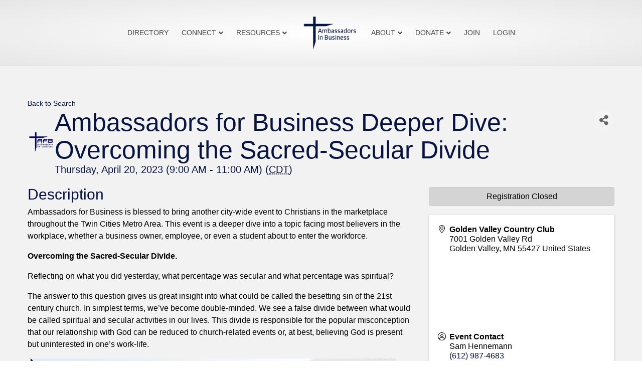

--- FILE ---
content_type: text/plain
request_url: https://www.google-analytics.com/j/collect?v=1&_v=j102&a=1120750015&t=pageview&_s=1&dl=https%3A%2F%2Fbusiness.afbnl.com%2Feventcalendar%2FDetails%2Fambassadors-for-business-deeper-dive-overcoming-the-sacred-secular-divide-842829&ul=en-us%40posix&dt=Ambassadors%20for%20Business%20Deeper%20Dive%3A%20Overcoming%20the%20Sacred-Secular%20Divide%20--gz463%20-%20Ambassadors%20in%20Business&sr=1280x720&vp=1280x720&_u=IADAAEABAAAAACAAI~&jid=285598112&gjid=1967555660&cid=933059118.1769549596&tid=UA-80568248-1&_gid=118926204.1769549597&_r=1&_slc=1&z=926618447
body_size: -451
content:
2,cG-6R1T0MS8C5